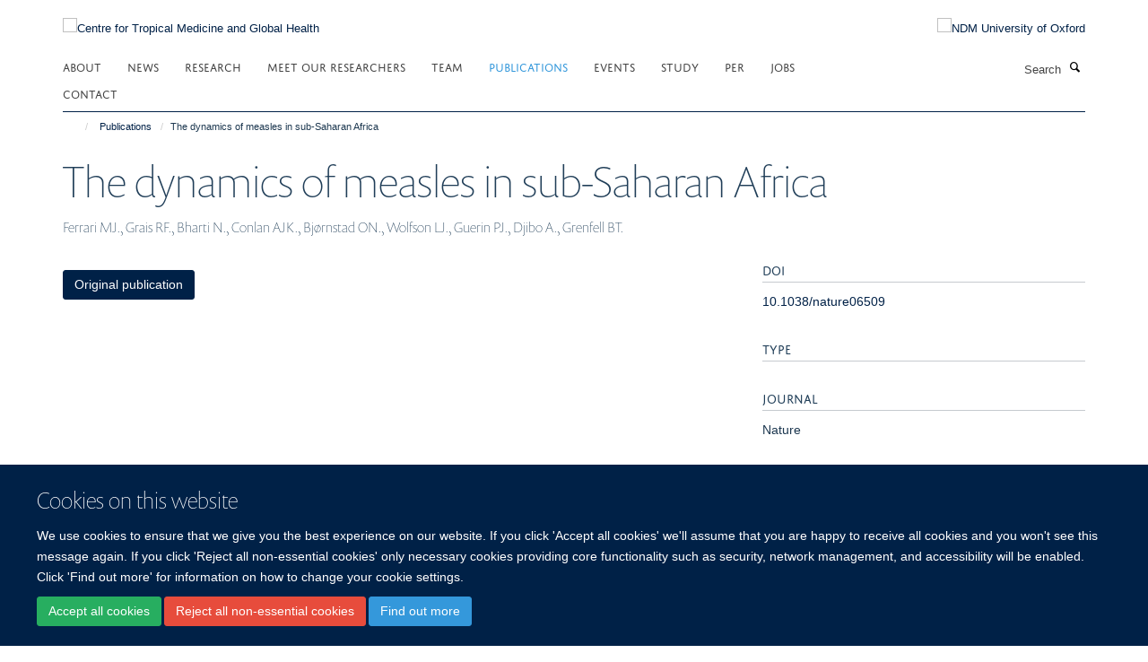

--- FILE ---
content_type: application/x-javascript;charset=utf-8
request_url: https://www.tropicalmedicine.ox.ac.uk/portal_javascripts/Turnkey%20Theme/plone_javascript_variables-cachekey-ea863a125d2635de8a97e0efa94d7ed2.js
body_size: 336
content:

/* - plone_javascript_variables.js - */
// https://www.tropicalmedicine.ox.ac.uk/portal_javascripts/plone_javascript_variables.js?original=1
var portal_url='https://www.tropicalmedicine.ox.ac.uk';var form_modified_message='Your form has not been saved. All changes you have made will be lost.';var form_resubmit_message='You already clicked the submit button. Do you really want to submit this form again?';var external_links_open_new_window='false';var mark_special_links='True';var ajax_noresponse_message='No response from server. Please try again later.';
